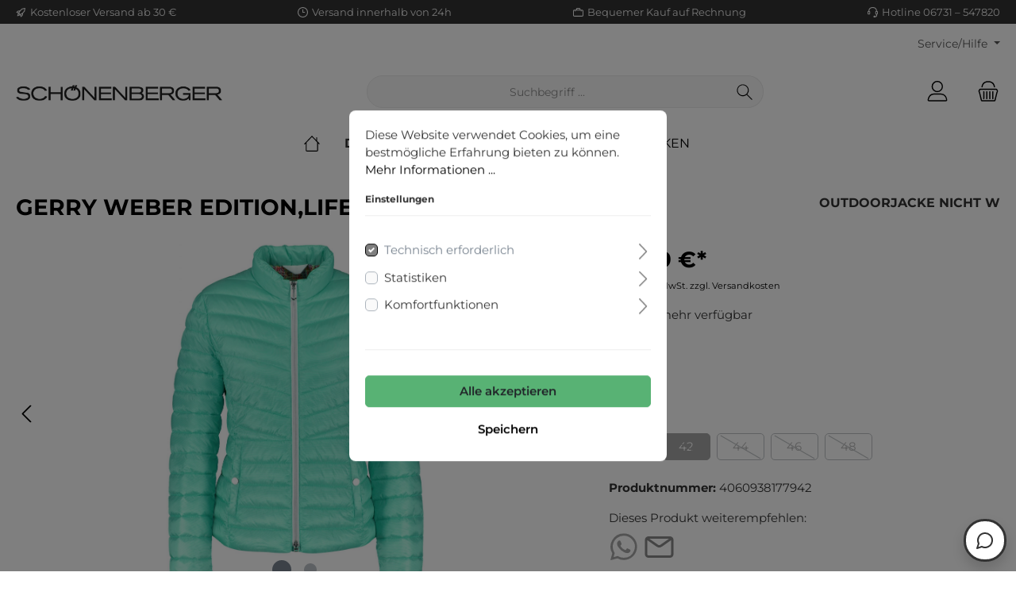

--- FILE ---
content_type: text/html; charset=UTF-8
request_url: https://www.schoenenberger-mode.de/basic-captcha?formId=form-1104266594
body_size: 1514
content:
    <div class="basic-captcha-content-image" id="form-1104266594-basic-captcha-content-image">
        <img src="data:image/png;base64, iVBORw0KGgoAAAANSUhEUgAAAYcAAABBCAMAAAANBphRAAAAM1BMVEX////t7e0AAAC/v79/f39fX18/Pz8fHx+fn5+UlJSxsbHf39/Pz89YWFgdHR12dnY7OzvQxFbdAAAACXBIWXMAAA7EAAAOxAGVKw4bAAAGRklEQVR42u2c15akIBBAW5Ec5P+/dlUECkn2ng09tDz1gUGxLqES85pgecHytPzDlkcKD4en5eHwcHhaHg4Ph6fl4fBw+JQWuRUkhOCuCKHkw+E/tLA5L5QsTH4RB7RgQtHncXAwFvkVHBBx3/tPOXBttlcazfsctkLQ+BzC9//DbxUmiNigWM9olQT+BA5/8+E8fKq4s3lgeeM9vDG1xdbOspp+Ryo/6oj708/j8zsc8L5q+u/[base64]/vSRkK13+OO6SoHe64qoCr0OZyHihyMA5rf5sDKllehj2hzMInm4w7/Pgc+Q3yjcCAtDgxvewXFqsaBdtbD2uFgNDSNb3KYRuQQlwPRVw7Rx6O9VA1POKDOe3Sbw6XPXQ50QA5eVcLyJVIOiS67yf+c3AJy6L3HvMWB/[base64]/Ji2itaorzkXvhIBLrDAYSLBudAE30lkQ1vchCeXs1Ud7N+ubglPAbSzRPYMYjpSzjI1G3xgpvM2uRg/[base64]/Dw+6lPixl/S9y4POC9ugDzmKcpwVGEg6njDCTfjMKrtxgTFRGQKCHO/X4XbzbYeHY7+GgUgUmnaRXDsqeEQqwe+2OcxMdIdURrEmqZJNDrGVfw2EyOQcOOVDA4cBgvbRJ4ADOk7arO+TOtDmkM+E7OOgkbS5NOEV+1jsOOnj/[base64]/yuenYYrtNBolYX6gitjL4WkfOo4mBYHNV+O6pH1JTe3ayAYcIgaXb5QSAOH85ze/0MAY/vdbBpquTHZJRR9rCBd5RCb5LdwuF4Syval84DWZQ7t2OaZMzVteHY+C8aEEOPAqBaHa8xokHy+or81xittWYQqSXwEuKzWrssk2xxYc2zLNZ08S+dLY4VD+r0pgi6G47Y/xSiKm8PdweW57JOZkPWU2tbFQA60nq7xGxxCoxiUg1y24u9PFfpADlkos7G6NoQ637eaY2MtDq/V+eZHXQ+9FshhUu7yJmFdDjspVYgyN0cg3VVdqyoxPKXGjce9xeFg0erD6hzI8kluiZ/PYbrFId2XjObyx0h7BA55bqSxLtr8ejj8Lw4bAq5+nrQH4XDkyh8a2A+V9ggcxm55ODwcHg4Ph09r+QV5vGoSY8DETgAAAABJRU5ErkJggg==">
    </div>


--- FILE ---
content_type: text/html; charset=UTF-8
request_url: https://www.schoenenberger-mode.de/cookie/offcanvas
body_size: 891
content:


    
            

                
    
                    <div class="offcanvas-content-container">
                <div class="offcanvas-cookie">
        <div class="offcanvas-cookie-description">
            <p>
                Diese Website verwendet Cookies, um eine bestmögliche Erfahrung bieten zu können. <a data-toggle="modal" data-bs-toggle="modal" data-url="/widgets/cms/882ac5f5442f494fa7bf5c3c9c48a2e1" href="/widgets/cms/882ac5f5442f494fa7bf5c3c9c48a2e1" title="Mehr Informationen">Mehr Informationen ...</a>
            </p>

            <div class="row align-items-center h6 offcanvas-cookie-header">
                <div class="col">
                    Einstellungen
                </div>
            </div>
        </div>

        <div class="offcanvas-cookie-list">
                            
            <div class="offcanvas-cookie-group">
            
    <div class="custom-control custom-checkbox">
        <input
            type="checkbox"
            class="custom-control-input offcanvas-cookie-parent-input"
            id="cookie_Technisch erforderlich"
                            checked="checked"
                disabled="disabled"
                data-cookie-required="true"
                                                >
        <label for="cookie_Technisch erforderlich" class="custom-control-label">
            Technisch erforderlich
        </label>
    </div>

                            <div class="offcanvas-cookie-entries">
                        
        
        
        
                                    
        <span class="icon icon-arrow-head-right icon-sm">
                        <svg xmlns="http://www.w3.org/2000/svg" xmlns:xlink="http://www.w3.org/1999/xlink" width="24" height="24" viewBox="0 0 24 24"><defs><path id="icons-default-arrow-head-right" d="m11.5 7.9142 10.2929 10.293c.3905.3904 1.0237.3904 1.4142 0 .3905-.3906.3905-1.0238 0-1.4143l-11-11c-.3905-.3905-1.0237-.3905-1.4142 0l-11 11c-.3905.3905-.3905 1.0237 0 1.4142.3905.3905 1.0237.3905 1.4142 0L11.5 7.9142z" /></defs><use transform="rotate(90 11.5 12)" xlink:href="#icons-default-arrow-head-right" fill="#758CA3" fill-rule="evenodd" /></svg>
        </span>
    
                                            <p>Für die Funktion des Shops erforderliche Cookies:</p>
                    
                                                    <div class="offcanvas-cookie-entry custom-control custom-checkbox">
        <input
            type="checkbox"
            class="custom-control-input"
            id="cookie_session-"
                            checked="checked"
                disabled="disabled"
                data-cookie-required="true"
                                        data-cookie="session-"
                                    >
        <label
            for="cookie_session-"
            class="custom-control-label">
            Sitzung
        </label>


            </div>
                                                    <div class="offcanvas-cookie-entry custom-control custom-checkbox">
        <input
            type="checkbox"
            class="custom-control-input"
            id="cookie_csrf["
                            checked="checked"
                disabled="disabled"
                data-cookie-required="true"
                                        data-cookie="csrf["
                                    >
        <label
            for="cookie_csrf["
            class="custom-control-label">
            CSRF-Schutz
        </label>


            </div>
                                                    <div class="offcanvas-cookie-entry custom-control custom-checkbox">
        <input
            type="checkbox"
            class="custom-control-input"
            id="cookie_timezone"
                            checked="checked"
                disabled="disabled"
                data-cookie-required="true"
                                        data-cookie="timezone"
                                    >
        <label
            for="cookie_timezone"
            class="custom-control-label">
            Zeitzone
        </label>


            </div>
                                                                                                <div class="offcanvas-cookie-entry custom-control custom-checkbox">
        <input
            type="checkbox"
            class="custom-control-input"
            id="cookie_paypal-cookie-key"
                            checked="checked"
                disabled="disabled"
                data-cookie-required="true"
                                        data-cookie="paypal-cookie-key"
                                    >
        <label
            for="cookie_paypal-cookie-key"
            class="custom-control-label">
            PayPal-Zahlungen
        </label>


            </div>
                                    </div>
                    </div>
                                
            <div class="offcanvas-cookie-group">
            
    <div class="custom-control custom-checkbox">
        <input
            type="checkbox"
            class="custom-control-input offcanvas-cookie-parent-input"
            id="cookie_Statistiken"
                                                >
        <label for="cookie_Statistiken" class="custom-control-label">
            Statistiken
        </label>
    </div>

                            <div class="offcanvas-cookie-entries">
                        
        
        
        
                                    
        <span class="icon icon-arrow-head-right icon-sm">
                        <svg xmlns="http://www.w3.org/2000/svg" xmlns:xlink="http://www.w3.org/1999/xlink" width="24" height="24" viewBox="0 0 24 24"><defs><path id="icons-default-arrow-head-right" d="m11.5 7.9142 10.2929 10.293c.3905.3904 1.0237.3904 1.4142 0 .3905-.3906.3905-1.0238 0-1.4143l-11-11c-.3905-.3905-1.0237-.3905-1.4142 0l-11 11c-.3905.3905-.3905 1.0237 0 1.4142.3905.3905 1.0237.3905 1.4142 0L11.5 7.9142z" /></defs><use transform="rotate(90 11.5 12)" xlink:href="#icons-default-arrow-head-right" fill="#758CA3" fill-rule="evenodd" /></svg>
        </span>
    
                                            <p>Für Statistiken und Shop-Performance-Metriken genutzte Cookies.</p>
                    
                                                    <div class="offcanvas-cookie-entry custom-control custom-checkbox">
        <input
            type="checkbox"
            class="custom-control-input"
            id="cookie_wbm-tagmanager-enabled"
                                        data-cookie="wbm-tagmanager-enabled"
                                        data-cookie-value="1"
                                        data-cookie-expiration="90"
            >
        <label
            for="cookie_wbm-tagmanager-enabled"
            class="custom-control-label">
            Google Tagmanager
        </label>


            </div>
                                    </div>
                    </div>
                                
            <div class="offcanvas-cookie-group">
            
    <div class="custom-control custom-checkbox">
        <input
            type="checkbox"
            class="custom-control-input offcanvas-cookie-parent-input"
            id="cookie_Komfortfunktionen"
                                                >
        <label for="cookie_Komfortfunktionen" class="custom-control-label">
            Komfortfunktionen
        </label>
    </div>

                            <div class="offcanvas-cookie-entries">
                        
        
        
        
                                    
        <span class="icon icon-arrow-head-right icon-sm">
                        <svg xmlns="http://www.w3.org/2000/svg" xmlns:xlink="http://www.w3.org/1999/xlink" width="24" height="24" viewBox="0 0 24 24"><defs><path id="icons-default-arrow-head-right" d="m11.5 7.9142 10.2929 10.293c.3905.3904 1.0237.3904 1.4142 0 .3905-.3906.3905-1.0238 0-1.4143l-11-11c-.3905-.3905-1.0237-.3905-1.4142 0l-11 11c-.3905.3905-.3905 1.0237 0 1.4142.3905.3905 1.0237.3905 1.4142 0L11.5 7.9142z" /></defs><use transform="rotate(90 11.5 12)" xlink:href="#icons-default-arrow-head-right" fill="#758CA3" fill-rule="evenodd" /></svg>
        </span>
    
                    
                                                    <div class="offcanvas-cookie-entry custom-control custom-checkbox">
        <input
            type="checkbox"
            class="custom-control-input"
            id="cookie_twt-local-storage"
                                        data-cookie="twt-local-storage"
                                        data-cookie-value="1"
                                        data-cookie-expiration="30"
            >
        <label
            for="cookie_twt-local-storage"
            class="custom-control-label">
            Local Storage
        </label>


                    <p>Speichert einen Zeitstempel um Elemente auf Wunsch für eine gewisse Zeit ausblenden zu können.</p>
            </div>
                                    </div>
                    </div>
                        </div>


        

                                    <button
                type="submit"
                class="btn btn-primary btn-block js-offcanvas-cookie-submit-all">
            Alle akzeptieren
        </button>
                        <button
                type="submit"
                class="btn btn-link btn-block js-offcanvas-cookie-submit">
            Speichern
        </button>
    
    </div>
        </div>
    